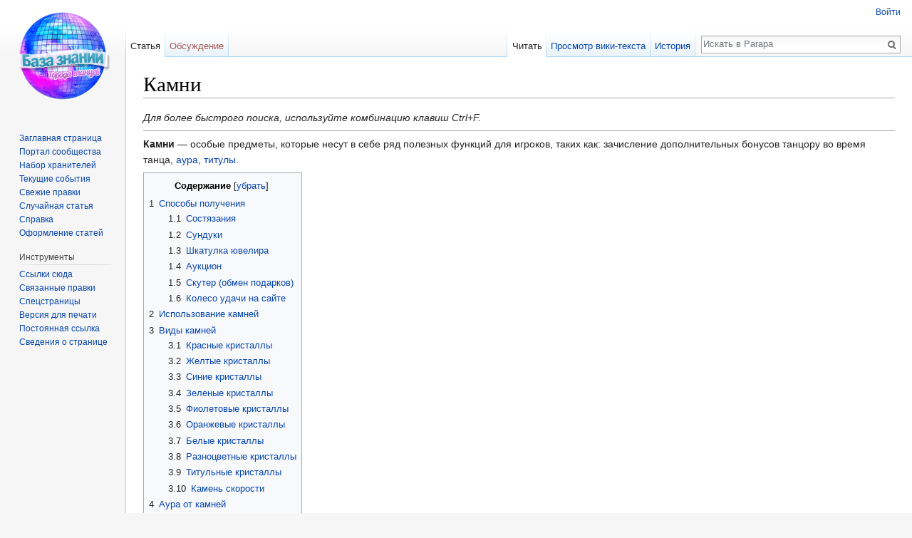

--- FILE ---
content_type: text/html; charset=UTF-8
request_url: https://parapa.ru/wiki/index.php/%D0%9A%D0%B0%D0%BC%D0%BD%D0%B8
body_size: 49536
content:
<!DOCTYPE html>
<html class="client-nojs" lang="ru" dir="ltr">
<head>
<meta charset="UTF-8"/>
<title>Камни — Parapa</title>
<script>document.documentElement.className = document.documentElement.className.replace( /(^|\s)client-nojs(\s|$)/, "$1client-js$2" );</script>
<script>(window.RLQ=window.RLQ||[]).push(function(){mw.config.set({"wgCanonicalNamespace":"","wgCanonicalSpecialPageName":false,"wgNamespaceNumber":0,"wgPageName":"Камни","wgTitle":"Камни","wgCurRevisionId":125246,"wgRevisionId":125246,"wgArticleId":32,"wgIsArticle":true,"wgIsRedirect":false,"wgAction":"view","wgUserName":null,"wgUserGroups":["*"],"wgCategories":["Камни","Аура","Титул","Аукцион","Предметы"],"wgBreakFrames":false,"wgPageContentLanguage":"ru","wgPageContentModel":"wikitext","wgSeparatorTransformTable":[",\t."," \t,"],"wgDigitTransformTable":["",""],"wgDefaultDateFormat":"dmy","wgMonthNames":["","январь","февраль","март","апрель","май","июнь","июль","август","сентябрь","октябрь","ноябрь","декабрь"],"wgMonthNamesShort":["","янв","фев","мар","апр","май","июн","июл","авг","сен","окт","ноя","дек"],"wgRelevantPageName":"Камни","wgRelevantArticleId":32,"wgRequestId":"3bd6a9c121c235c47e4049cf","wgIsProbablyEditable":false,"wgRelevantPageIsProbablyEditable":false,"wgRestrictionEdit":[],"wgRestrictionMove":[]});mw.loader.state({"site.styles":"ready","noscript":"ready","user.styles":"ready","user":"ready","user.options":"loading","user.tokens":"loading","mediawiki.legacy.shared":"ready","mediawiki.legacy.commonPrint":"ready","mediawiki.sectionAnchor":"ready","mediawiki.skinning.interface":"ready","skins.vector.styles":"ready"});mw.loader.implement("user.options@1dzjbvu",function($,jQuery,require,module){mw.user.options.set({"variant":"ru"});});mw.loader.implement("user.tokens@0p6eqbw",function ( $, jQuery, require, module ) {
mw.user.tokens.set({"editToken":"+\\","patrolToken":"+\\","watchToken":"+\\","csrfToken":"+\\"});/*@nomin*/

});mw.loader.load(["site","mediawiki.page.startup","mediawiki.user","mediawiki.hidpi","mediawiki.page.ready","mediawiki.toc","mediawiki.searchSuggest","skins.vector.js"]);});</script>
<link rel="stylesheet" href="/wiki/load.php?debug=false&amp;lang=ru&amp;modules=mediawiki.legacy.commonPrint%2Cshared%7Cmediawiki.sectionAnchor%7Cmediawiki.skinning.interface%7Cskins.vector.styles&amp;only=styles&amp;skin=vector"/>
<script async="" src="/wiki/load.php?debug=false&amp;lang=ru&amp;modules=startup&amp;only=scripts&amp;skin=vector"></script>
<meta name="ResourceLoaderDynamicStyles" content=""/>
<meta name="generator" content="MediaWiki 1.30.0"/>
<link rel="shortcut icon" href="/favicon.ico"/>
<link rel="search" type="application/opensearchdescription+xml" href="/wiki/opensearch_desc.php" title="Parapa (ru)"/>
<link rel="EditURI" type="application/rsd+xml" href="https://parapa.ru/wiki/api.php?action=rsd"/>
<link rel="license" href="http://creativecommons.org/licenses/publicdomain/"/>
<link rel="alternate" type="application/atom+xml" title="Parapa — Atom-лента" href="/wiki/index.php?title=%D0%A1%D0%BB%D1%83%D0%B6%D0%B5%D0%B1%D0%BD%D0%B0%D1%8F:%D0%A1%D0%B2%D0%B5%D0%B6%D0%B8%D0%B5_%D0%BF%D1%80%D0%B0%D0%B2%D0%BA%D0%B8&amp;feed=atom"/>
<!--[if lt IE 9]><script src="/resources/lib/html5shiv/html5shiv.min.js"></script><![endif]-->
</head>
<body class="mediawiki ltr sitedir-ltr mw-hide-empty-elt ns-0 ns-subject page-Камни rootpage-Камни skin-vector action-view">		<div id="mw-page-base" class="noprint"></div>
		<div id="mw-head-base" class="noprint"></div>
		<div id="content" class="mw-body" role="main">
			<a id="top"></a>

						<div class="mw-indicators mw-body-content">
</div>
			<h1 id="firstHeading" class="firstHeading" lang="ru">Камни</h1>
									<div id="bodyContent" class="mw-body-content">
									<div id="siteSub" class="noprint">Материал из Parapa</div>
								<div id="contentSub"></div>
												<div id="jump-to-nav" class="mw-jump">
					Перейти к:					<a href="#mw-head">навигация</a>, 					<a href="#p-search">поиск</a>
				</div>
				<div id="mw-content-text" lang="ru" dir="ltr" class="mw-content-ltr"><div class="mw-parser-output"><p><i>Для более быстрого поиска, используйте комбинацию клавиш Ctrl+F.</i>
</p>
<hr />
<p><b>Камни</b> — особые предметы, которые несут в себе ряд полезных функций для игроков, таких как: зачисление дополнительных бонусов танцору во время танца, <a href="/wiki/index.php/%D0%90%D1%83%D1%80%D0%B0" title="Аура">аура</a>, <a href="/wiki/index.php/%D0%A2%D0%B8%D1%82%D1%83%D0%BB" title="Титул">титулы</a>.
</p>
<div id="toc" class="toc"><div class="toctitle"><h2>Содержание</h2></div>
<ul>
<li class="toclevel-1 tocsection-1"><a href="#.D0.A1.D0.BF.D0.BE.D1.81.D0.BE.D0.B1.D1.8B_.D0.BF.D0.BE.D0.BB.D1.83.D1.87.D0.B5.D0.BD.D0.B8.D1.8F"><span class="tocnumber">1</span> <span class="toctext">Способы получения</span></a>
<ul>
<li class="toclevel-2 tocsection-2"><a href="#.D0.A1.D0.BE.D1.81.D1.82.D1.8F.D0.B7.D0.B0.D0.BD.D0.B8.D1.8F"><span class="tocnumber">1.1</span> <span class="toctext">Состязания</span></a></li>
<li class="toclevel-2 tocsection-3"><a href="#.D0.A1.D1.83.D0.BD.D0.B4.D1.83.D0.BA.D0.B8"><span class="tocnumber">1.2</span> <span class="toctext">Сундуки</span></a></li>
<li class="toclevel-2 tocsection-4"><a href="#.D0.A8.D0.BA.D0.B0.D1.82.D1.83.D0.BB.D0.BA.D0.B0_.D1.8E.D0.B2.D0.B5.D0.BB.D0.B8.D1.80.D0.B0"><span class="tocnumber">1.3</span> <span class="toctext">Шкатулка ювелира</span></a></li>
<li class="toclevel-2 tocsection-5"><a href="#.D0.90.D1.83.D0.BA.D1.86.D0.B8.D0.BE.D0.BD"><span class="tocnumber">1.4</span> <span class="toctext">Аукцион</span></a></li>
<li class="toclevel-2 tocsection-6"><a href="#.D0.A1.D0.BA.D1.83.D1.82.D0.B5.D1.80_.28.D0.BE.D0.B1.D0.BC.D0.B5.D0.BD_.D0.BF.D0.BE.D0.B4.D0.B0.D1.80.D0.BA.D0.BE.D0.B2.29"><span class="tocnumber">1.5</span> <span class="toctext">Скутер (обмен подарков)</span></a></li>
<li class="toclevel-2 tocsection-7"><a href="#.D0.9A.D0.BE.D0.BB.D0.B5.D1.81.D0.BE_.D1.83.D0.B4.D0.B0.D1.87.D0.B8_.D0.BD.D0.B0_.D1.81.D0.B0.D0.B9.D1.82.D0.B5"><span class="tocnumber">1.6</span> <span class="toctext">Колесо удачи на сайте</span></a></li>
</ul>
</li>
<li class="toclevel-1 tocsection-8"><a href="#.D0.98.D1.81.D0.BF.D0.BE.D0.BB.D1.8C.D0.B7.D0.BE.D0.B2.D0.B0.D0.BD.D0.B8.D0.B5_.D0.BA.D0.B0.D0.BC.D0.BD.D0.B5.D0.B9"><span class="tocnumber">2</span> <span class="toctext">Использование камней</span></a></li>
<li class="toclevel-1 tocsection-9"><a href="#.D0.92.D0.B8.D0.B4.D1.8B_.D0.BA.D0.B0.D0.BC.D0.BD.D0.B5.D0.B9"><span class="tocnumber">3</span> <span class="toctext">Виды камней</span></a>
<ul>
<li class="toclevel-2 tocsection-10"><a href="#.D0.9A.D1.80.D0.B0.D1.81.D0.BD.D1.8B.D0.B5_.D0.BA.D1.80.D0.B8.D1.81.D1.82.D0.B0.D0.BB.D0.BB.D1.8B"><span class="tocnumber">3.1</span> <span class="toctext">Красные кристаллы</span></a></li>
<li class="toclevel-2 tocsection-11"><a href="#.D0.96.D0.B5.D0.BB.D1.82.D1.8B.D0.B5_.D0.BA.D1.80.D0.B8.D1.81.D1.82.D0.B0.D0.BB.D0.BB.D1.8B"><span class="tocnumber">3.2</span> <span class="toctext">Желтые кристаллы</span></a></li>
<li class="toclevel-2 tocsection-12"><a href="#.D0.A1.D0.B8.D0.BD.D0.B8.D0.B5_.D0.BA.D1.80.D0.B8.D1.81.D1.82.D0.B0.D0.BB.D0.BB.D1.8B"><span class="tocnumber">3.3</span> <span class="toctext">Синие кристаллы</span></a></li>
<li class="toclevel-2 tocsection-13"><a href="#.D0.97.D0.B5.D0.BB.D0.B5.D0.BD.D1.8B.D0.B5_.D0.BA.D1.80.D0.B8.D1.81.D1.82.D0.B0.D0.BB.D0.BB.D1.8B"><span class="tocnumber">3.4</span> <span class="toctext">Зеленые кристаллы</span></a></li>
<li class="toclevel-2 tocsection-14"><a href="#.D0.A4.D0.B8.D0.BE.D0.BB.D0.B5.D1.82.D0.BE.D0.B2.D1.8B.D0.B5_.D0.BA.D1.80.D0.B8.D1.81.D1.82.D0.B0.D0.BB.D0.BB.D1.8B"><span class="tocnumber">3.5</span> <span class="toctext">Фиолетовые кристаллы</span></a></li>
<li class="toclevel-2 tocsection-15"><a href="#.D0.9E.D1.80.D0.B0.D0.BD.D0.B6.D0.B5.D0.B2.D1.8B.D0.B5_.D0.BA.D1.80.D0.B8.D1.81.D1.82.D0.B0.D0.BB.D0.BB.D1.8B"><span class="tocnumber">3.6</span> <span class="toctext">Оранжевые кристаллы</span></a></li>
<li class="toclevel-2 tocsection-16"><a href="#.D0.91.D0.B5.D0.BB.D1.8B.D0.B5_.D0.BA.D1.80.D0.B8.D1.81.D1.82.D0.B0.D0.BB.D0.BB.D1.8B"><span class="tocnumber">3.7</span> <span class="toctext">Белые кристаллы</span></a></li>
<li class="toclevel-2 tocsection-17"><a href="#.D0.A0.D0.B0.D0.B7.D0.BD.D0.BE.D1.86.D0.B2.D0.B5.D1.82.D0.BD.D1.8B.D0.B5_.D0.BA.D1.80.D0.B8.D1.81.D1.82.D0.B0.D0.BB.D0.BB.D1.8B"><span class="tocnumber">3.8</span> <span class="toctext">Разноцветные кристаллы</span></a></li>
<li class="toclevel-2 tocsection-18"><a href="#.D0.A2.D0.B8.D1.82.D1.83.D0.BB.D1.8C.D0.BD.D1.8B.D0.B5_.D0.BA.D1.80.D0.B8.D1.81.D1.82.D0.B0.D0.BB.D0.BB.D1.8B"><span class="tocnumber">3.9</span> <span class="toctext">Титульные кристаллы</span></a></li>
<li class="toclevel-2 tocsection-19"><a href="#.D0.9A.D0.B0.D0.BC.D0.B5.D0.BD.D1.8C_.D1.81.D0.BA.D0.BE.D1.80.D0.BE.D1.81.D1.82.D0.B8"><span class="tocnumber">3.10</span> <span class="toctext">Камень скорости</span></a></li>
</ul>
</li>
<li class="toclevel-1 tocsection-20"><a href="#.D0.90.D1.83.D1.80.D0.B0_.D0.BE.D1.82_.D0.BA.D0.B0.D0.BC.D0.BD.D0.B5.D0.B9"><span class="tocnumber">4</span> <span class="toctext">Аура от камней</span></a></li>
</ul>
</div>

<h2><span class="mw-headline" id=".D0.A1.D0.BF.D0.BE.D1.81.D0.BE.D0.B1.D1.8B_.D0.BF.D0.BE.D0.BB.D1.83.D1.87.D0.B5.D0.BD.D0.B8.D1.8F">Способы получения</span></h2>
<div class="thumb tright"><div class="thumbinner" style="width:172px;"><a href="/wiki/index.php/%D0%A4%D0%B0%D0%B9%D0%BB:%D0%9F%D1%80%D0%B8%D1%89.png" class="image"><img alt="" src="/wiki/images/7/7a/%D0%9F%D1%80%D0%B8%D1%89.png" width="170" height="130" class="thumbimage" /></a>  <div class="thumbcaption"><div class="magnify"><a href="/wiki/index.php/%D0%A4%D0%B0%D0%B9%D0%BB:%D0%9F%D1%80%D0%B8%D1%89.png" class="internal" title="Увеличить"></a></div>Карта после состязания.</div></div></div>
<h3><span class="mw-headline" id=".D0.A1.D0.BE.D1.81.D1.82.D1.8F.D0.B7.D0.B0.D0.BD.D0.B8.D1.8F">Состязания</span></h3>
<p>Камни можно выиграть в <a href="/wiki/index.php/%D0%A2%D0%B0%D0%BD%D1%86%D0%B5%D0%B2%D0%B0%D0%BB%D1%8C%D0%BD%D1%8B%D0%B5_%D1%80%D0%B5%D0%B6%D0%B8%D0%BC%D1%8B" title="Танцевальные режимы">состязаниях</a>. По окончании танца, если вы или ваша команда займете первое место, то вам будет предложено выбрать одну из четырех карт.
</p>
<h3><span class="mw-headline" id=".D0.A1.D1.83.D0.BD.D0.B4.D1.83.D0.BA.D0.B8">Сундуки</span></h3>
<p>Купите в магазине <a href="/wiki/index.php/%D0%9C%D0%B0%D0%BB%D0%B0%D1%85%D0%B8%D1%82%D0%BE%D0%B2%D1%8B%D0%B9_%D1%81%D1%83%D0%BD%D0%B4%D1%83%D0%BA" title="Малахитовый сундук">малахитовый сундук</a> или <a href="/wiki/index.php/%D0%AF%D1%88%D0%BC%D0%BE%D0%B2%D1%8B%D0%B9_%D1%81%D1%83%D0%BD%D0%B4%D1%83%D0%BA" title="Яшмовый сундук">яшмовый сундук</a> и попытайте удачу, открыв их.
</p>
<h3><span class="mw-headline" id=".D0.A8.D0.BA.D0.B0.D1.82.D1.83.D0.BB.D0.BA.D0.B0_.D1.8E.D0.B2.D0.B5.D0.BB.D0.B8.D1.80.D0.B0">Шкатулка ювелира</span></h3>
<p>Получить <a href="/wiki/index.php/%D0%A8%D0%BA%D0%B0%D1%82%D1%83%D0%BB%D0%BA%D0%B0_%D1%8E%D0%B2%D0%B5%D0%BB%D0%B8%D1%80%D0%B0" title="Шкатулка ювелира">шкатулку ювелира</a> можно, выполнив <a href="/wiki/index.php/%D0%97%D0%B0%D0%B4%D0%B0%D0%BD%D0%B8%D0%B5" title="Задание">200 заданий</a>, а также приобрести в <a href="/wiki/index.php/%D0%9E%D0%BD%D0%BB%D0%B0%D0%B9%D0%BD_%D0%BC%D0%B0%D0%B3%D0%B0%D0%B7%D0%B8%D0%BD" title="Онлайн магазин">онлайн-магазине</a>.
</p>
<h3><span class="mw-headline" id=".D0.90.D1.83.D0.BA.D1.86.D0.B8.D0.BE.D0.BD">Аукцион</span></h3>
<p>Камни можно купить за <a href="/wiki/index.php/%D0%9A%D1%80%D0%B8%D1%81%D1%82%D0%B0%D0%BB%D0%BB%D1%8B" title="Кристаллы">кристаллы</a> на <a href="/wiki/index.php/%D0%90%D1%83%D0%BA%D1%86%D0%B8%D0%BE%D0%BD" title="Аукцион">аукционе</a>. Получить их можно, обменяв у <a href="/wiki/index.php/%D0%A1%D0%BE%D1%83%D0%BB_%D1%8E%D0%B2%D0%B5%D0%BB%D0%B8%D1%80" title="Соул ювелир">Соула</a> или на <a href="/wiki/index.php/%D0%90%D1%83%D0%BA%D1%86%D0%B8%D0%BE%D0%BD" title="Аукцион">аукционе</a>.
</p>
<h3><span class="mw-headline" id=".D0.A1.D0.BA.D1.83.D1.82.D0.B5.D1.80_.28.D0.BE.D0.B1.D0.BC.D0.B5.D0.BD_.D0.BF.D0.BE.D0.B4.D0.B0.D1.80.D0.BA.D0.BE.D0.B2.29">Скутер (обмен подарков)</span></h3>
<p>У <a href="/wiki/index.php/NPC" title="NPC">NPC</a> <a href="/wiki/index.php/%D0%A1%D0%BA%D1%83%D1%82%D0%B5%D1%80_%D0%BE%D0%B1%D0%BC%D0%B5%D0%BD_%D0%BF%D0%BE%D0%B4%D0%B0%D1%80%D0%BA%D0%BE%D0%B2" title="Скутер обмен подарков">Скутер (обмен подарков)</a> можно обменять <a href="/wiki/index.php/%D0%9E%D1%81%D0%BA%D0%BE%D0%BB%D0%BE%D0%BA_%D1%84%D1%83%D0%B6%D0%B5%D1%80%D0%B0" title="Осколок фужера">осколок фужера</a> на <a href="/wiki/index.php/%D0%A1%D1%83%D0%BD%D0%B4%D1%83%D0%BA_%D1%81_%D1%81%D0%B0%D0%BC%D0%BE%D1%86%D0%B2%D0%B5%D1%82%D0%B0%D0%BC%D0%B8" title="Сундук с самоцветами">сундук с самоцветами</a>, <a href="/wiki/index.php/%D0%A4%D0%BB%D1%8E%D0%BE%D1%80%D0%B8%D1%82" title="Флюорит">флюорит</a> или <a href="/wiki/index.php/%D0%9A%D0%B0%D0%BC%D0%B5%D0%BD%D1%8C_%D1%81%D0%BA%D0%BE%D1%80%D0%BE%D1%81%D1%82%D0%B8" title="Камень скорости">камень скорости</a>.
</p>
<h3><span class="mw-headline" id=".D0.9A.D0.BE.D0.BB.D0.B5.D1.81.D0.BE_.D1.83.D0.B4.D0.B0.D1.87.D0.B8_.D0.BD.D0.B0_.D1.81.D0.B0.D0.B9.D1.82.D0.B5">Колесо удачи на сайте</span></h3>
<p>В списке призов <a href="/wiki/index.php/%D0%9A%D0%BE%D0%BB%D0%B5%D1%81%D0%BE_%D1%83%D0%B4%D0%B0%D1%87%D0%B8" title="Колесо удачи">колеса удачи</a> почти всегда присутствуют различные камни.
</p>
<h2><span class="mw-headline" id=".D0.98.D1.81.D0.BF.D0.BE.D0.BB.D1.8C.D0.B7.D0.BE.D0.B2.D0.B0.D0.BD.D0.B8.D0.B5_.D0.BA.D0.B0.D0.BC.D0.BD.D0.B5.D0.B9">Использование камней</span></h2>
<p><i>Основная статья: <a href="/wiki/index.php/%D0%A1%D0%BE%D1%83%D0%BB_%D1%8E%D0%B2%D0%B5%D0%BB%D0%B8%D1%80" title="Соул ювелир">Соул (ювелир)</a> </i>
</p><p>Все манипуляции с камнями проводятся у <a href="/wiki/index.php/NPC" title="NPC">NPC</a> <a href="/wiki/index.php/%D0%A1%D0%BE%D1%83%D0%BB_%D1%8E%D0%B2%D0%B5%D0%BB%D0%B8%D1%80" title="Соул ювелир">Соул (ювелир)</a>. Возможны следующие действия: 
</p>
<ul><li>Вставить камень в одежду</li>
<li>Создать или удалить ячейку</li>
<li>Извлечь камень из одежды</li>
<li>Перенести камень</li>
<li>Обмен <a href="/wiki/index.php/%D0%92%D0%B0%D0%BB%D1%8E%D1%82%D0%B0" title="Валюта">кристаллов</a> или <a href="/wiki/index.php/%D0%92%D0%B0%D0%BB%D1%8E%D1%82%D0%B0" title="Валюта">чеков</a></li>
<li>Вставить камень в украшение</li>
<li>Слияние</li>
<li>Синтез</li></ul>
<h2><span class="mw-headline" id=".D0.92.D0.B8.D0.B4.D1.8B_.D0.BA.D0.B0.D0.BC.D0.BD.D0.B5.D0.B9">Виды камней</span></h2>
<div align="center"><table border="1" width="100%" style="text-align: center;">
	<tr>
		<td><b>Название</b></td>
		<td><b>Стоимость</b></td>
		<td><b>Изменение оценки</b></td>
		<td><b>Очки за брейк</b></td>
		<td><b>Изменение очков</b></td>
		<td><b>Очки команде</b></td>
		<td><b>Вероятность</b></td>
	</tr>
	<tr>
		<td>Жемчуг</td>
		<td>100</td>
		<td>Мимо -&gt; Плохо</td>
		<td>50%</td>
		<td>Идеал +200%</td>
		<td>50</td>
		<td>0.4%</td>
	</tr>
	<tr>
		<td>Янтарь</td>
		<td>100</td>
		<td>Мимо -&gt; Плохо</td>
		<td>50%</td>
		<td>Идеал +200%</td>
		<td>50</td>
		<td>0.4%</td>
	</tr>
	<tr>
		<td>Оливин</td>
		<td>106</td>
		<td>Мимо -&gt; Плохо</td>
		<td>50%</td>
		<td>Идеал +200%</td>
		<td>50</td>
		<td>0.4%</td>
	</tr>
	<tr>
		<td>Агат</td>
		<td>106</td>
		<td>Мимо -&gt; Плохо</td>
		<td>50%</td>
		<td>Идеал +200%</td>
		<td>50</td>
		<td>0.4%</td>
	</tr>
	<tr>
		<td>Яшма</td>
		<td>106</td>
		<td>Мимо -&gt; Плохо</td>
		<td>50%</td>
		<td>Идеал +200%</td>
		<td>50</td>
		<td>0.4%</td>
	</tr>
	<tr>
		<td>Кровавик</td>
		<td>25</td>
		<td>Мимо -&gt; Плохо</td>
		<td>-</td>
		<td>-</td>
		<td>-</td>
		<td>0.4%</td>
	</tr>
	<tr>
		<td>Гранат</td>
		<td>50</td>
		<td>Мимо -&gt; Плохо</td>
		<td>-</td>
		<td>-</td>
		<td>-</td>
		<td>0.7%</td>
	</tr>
	<tr>
		<td>Рубин</td>
		<td>55</td>
		<td>Мимо -&gt; Плохо</td>
		<td>-</td>
		<td>-</td>
		<td>-</td>
		<td>1%</td>
	</tr>
	<tr>
		<td>Циркон</td>
		<td>25</td>
		<td>-</td>
		<td>50%</td>
		<td>-</td>
		<td>-</td>
		<td>0.4%</td>
	</tr>
	<tr>
		<td>Оникс</td>
		<td>50</td>
		<td>-</td>
		<td>50%</td>
		<td>-</td>
		<td>-</td>
		<td>0.7%</td>
	</tr>
	<tr>
		<td>Гелиодор</td>
		<td>68</td>
		<td>-</td>
		<td>50%</td>
		<td>-</td>
		<td>-</td>
		<td>1%</td>
	</tr>
	<tr>
		<td>Лазурит</td>
		<td>25</td>
		<td>-</td>
		<td>-</td>
		<td>-</td>
		<td>50</td>
		<td>0.4%</td>
	</tr>
	<tr>
		<td>Бирюза</td>
		<td>50</td>
		<td>-</td>
		<td>-</td>
		<td>-</td>
		<td>50</td>
		<td>0.7%</td>
	</tr>
	<tr>
		<td>Сапфир</td>
		<td>68</td>
		<td>-</td>
		<td>-</td>
		<td>-</td>
		<td>50</td>
		<td>1%</td>
	</tr>
	<tr>
		<td>Хризопраз</td>
		<td>25</td>
		<td>-</td>
		<td>50% (0,2%)</td>
		<td>Идеал +200% (0,3%)</td>
		<td>-</td>
		<td>-</td>
	</tr>
	<tr>
		<td>Малахит</td>
		<td>50</td>
		<td>-</td>
		<td>50% (0,4%)</td>
		<td>Идеал +200% (0,4%)</td>
		<td>-</td>
		<td>-</td>
	</tr>
	<tr>
		<td>Изумруд</td>
		<td>68</td>
		<td>-</td>
		<td>50% (0,6%)</td>
		<td>Идеал +200% (0,5%)</td>
		<td>-</td>
		<td>-</td>
	</tr>
	<tr>
		<td>Аметист</td>
		<td>25</td>
		<td>-</td>
		<td>-</td>
		<td>Обаяния +25</td>
		<td>-</td>
		<td>-</td>
	</tr>
	<tr>
		<td>Корунд</td>
		<td>50</td>
		<td>-</td>
		<td>-</td>
		<td>Близость +1</td>
		<td>-</td>
		<td>-</td>
	</tr>
	<tr>
		<td>Драконит</td>
		<td>68</td>
		<td>-</td>
		<td>-</td>
		<td>Обаяния +25, близость +1</td>
		<td>-</td>
		<td>-</td>
	</tr>
	<tr>
		<td>Охра</td>
		<td>25</td>
		<td>Мимо -&gt; Плохо (0,3%)</td>
		<td>-</td>
		<td>-</td>
		<td>50 (0,2%)</td>
		<td>-</td>
	</tr>
	<tr>
		<td>Топаз</td>
		<td>68</td>
		<td>Мимо -&gt; Плохо (0,4%)</td>
		<td>-</td>
		<td>-</td>
		<td>50 (0,4%)</td>
		<td>-</td>
	</tr>
	<tr>
		<td>Цитрин</td>
		<td>68</td>
		<td>Мимо -&gt; Плохо (0,5%)</td>
		<td>-</td>
		<td>-</td>
		<td>50 (0,6%)</td>
		<td>-</td>
	</tr>
	<tr>
		<td>Опал</td>
		<td>1875</td>
		<td>Круто -&gt; Идеал</td>
		<td>-</td>
		<td>-</td>
		<td>-</td>
		<td>2%</td>
	</tr>
	<tr>
		<td>Халцедон</td>
		<td>875</td>
		<td>Мимо -&gt; Плохо</td>
		<td>-</td>
		<td>-</td>
		<td>-</td>
		<td>2%</td>
	</tr>
	<tr>
		<td>Авантюрин</td>
		<td>187</td>
		<td>-</td>
		<td>100%</td>
		<td>-</td>
		<td>-</td>
		<td>2%</td>
	</tr>
	<tr>
		<td>Пирит</td>
		<td>1500</td>
		<td>-</td>
		<td>-</td>
		<td>-</td>
		<td>33600 очков</td>
		<td>2%</td>
	</tr>
	<tr>
		<td>Улексит</td>
		<td>437</td>
		<td>-</td>
		<td>-</td>
		<td>Идеал +100%</td>
		<td>-</td>
		<td>2%</td>
	</tr>
	<tr>
		<td>Люминофор</td>
		<td>375</td>
		<td>-</td>
		<td>-</td>
		<td>Круто +100%</td>
		<td>-</td>
		<td>2%</td>
	</tr>
	<tr>
		<td>Коралл</td>
		<td>87</td>
		<td>-</td>
		<td>-</td>
		<td>Хорошо +100%</td>
		<td>-</td>
		<td>2%</td>
	</tr>
	<tr>
		<td>Селенит</td>
		<td>75</td>
		<td>-</td>
		<td>-</td>
		<td>Плохо +100%</td>
		<td>-</td>
		<td>2%</td>
	</tr>
	<tr>
		<td>Аквамарин</td>
		<td>100</td>
		<td>-</td>
		<td>-</td>
		<td>Обаяния +25</td>
		<td>-</td>
		<td>-</td>
	</tr>
	<tr>
		<td>Фианит</td>
		<td>100</td>
		<td>-</td>
		<td>-</td>
		<td>Обаяния +25</td>
		<td>-</td>
		<td>-</td>
	</tr>
</table>
</div>
<p>На данный момент все камни разделены по цвету:
</p>
<h3><span class="mw-headline" id=".D0.9A.D1.80.D0.B0.D1.81.D0.BD.D1.8B.D0.B5_.D0.BA.D1.80.D0.B8.D1.81.D1.82.D0.B0.D0.BB.D0.BB.D1.8B">Красные кристаллы</span></h3>
<ul>
<li><a href="/wiki/index.php/%D0%9A%D1%80%D0%BE%D0%B2%D0%B0%D0%B2%D0%B8%D0%BA" title="Кровавик">Кровавик</a><br />
<li><a href="/wiki/index.php/%D0%93%D1%80%D0%B0%D0%BD%D0%B0%D1%82" title="Гранат">Гранат</a><br />
<li><a href="/wiki/index.php/%D0%A0%D1%83%D0%B1%D0%B8%D0%BD" title="Рубин">Рубин</a><br />
</ul>
<h3><span class="mw-headline" id=".D0.96.D0.B5.D0.BB.D1.82.D1.8B.D0.B5_.D0.BA.D1.80.D0.B8.D1.81.D1.82.D0.B0.D0.BB.D0.BB.D1.8B">Желтые кристаллы</span></h3>
<ul>
<li><a href="/wiki/index.php/%D0%A6%D0%B8%D1%80%D0%BA%D0%BE%D0%BD" title="Циркон">Циркон</a><br />
<li><a href="/wiki/index.php/%D0%9E%D0%BD%D0%B8%D0%BA%D1%81" title="Оникс">Оникс</a><br />
<li><a href="/wiki/index.php/%D0%93%D0%B5%D0%BB%D0%B8%D0%BE%D0%B4%D0%BE%D1%80" title="Гелиодор">Гелиодор</a><br />
</ul>
<h3><span class="mw-headline" id=".D0.A1.D0.B8.D0.BD.D0.B8.D0.B5_.D0.BA.D1.80.D0.B8.D1.81.D1.82.D0.B0.D0.BB.D0.BB.D1.8B">Синие кристаллы</span></h3>
<ul>
<li><a href="/wiki/index.php/%D0%9B%D0%B0%D0%B7%D1%83%D1%80%D0%B8%D1%82" title="Лазурит">Лазурит</a><br />
<li><a href="/wiki/index.php/%D0%91%D0%B8%D1%80%D1%8E%D0%B7%D0%B0" title="Бирюза">Бирюза</a><br />
<li><a href="/wiki/index.php/%D0%A1%D0%B0%D0%BF%D1%84%D0%B8%D1%80" title="Сапфир">Сапфир</a><br />
</ul>
<h3><span class="mw-headline" id=".D0.97.D0.B5.D0.BB.D0.B5.D0.BD.D1.8B.D0.B5_.D0.BA.D1.80.D0.B8.D1.81.D1.82.D0.B0.D0.BB.D0.BB.D1.8B">Зеленые кристаллы</span></h3>
<ul>
<li><a href="/wiki/index.php/%D0%A5%D1%80%D0%B8%D0%B7%D0%BE%D0%BF%D1%80%D0%B0%D0%B7" title="Хризопраз">Хризопраз</a><br />
<li><a href="/wiki/index.php/%D0%9C%D0%B0%D0%BB%D0%B0%D1%85%D0%B8%D1%82" title="Малахит">Малахит</a><br />
<li><a href="/wiki/index.php/%D0%98%D0%B7%D1%83%D0%BC%D1%80%D1%83%D0%B4" title="Изумруд">Изумруд</a><br />
</ul>
<h3><span class="mw-headline" id=".D0.A4.D0.B8.D0.BE.D0.BB.D0.B5.D1.82.D0.BE.D0.B2.D1.8B.D0.B5_.D0.BA.D1.80.D0.B8.D1.81.D1.82.D0.B0.D0.BB.D0.BB.D1.8B">Фиолетовые кристаллы</span></h3>
<ul>
<li><a href="/wiki/index.php/%D0%90%D0%BC%D0%B5%D1%82%D0%B8%D1%81%D1%82" title="Аметист">Аметист</a> <br />
<li><a href="/wiki/index.php/%D0%9A%D0%BE%D1%80%D1%83%D0%BD%D0%B4" title="Корунд">Корунд</a> <br />
<li><a href="/wiki/index.php/%D0%94%D1%80%D0%B0%D0%BA%D0%BE%D0%BD%D0%B8%D1%82" title="Драконит">Драконит</a> <br />
</ul>
<h3><span class="mw-headline" id=".D0.9E.D1.80.D0.B0.D0.BD.D0.B6.D0.B5.D0.B2.D1.8B.D0.B5_.D0.BA.D1.80.D0.B8.D1.81.D1.82.D0.B0.D0.BB.D0.BB.D1.8B">Оранжевые кристаллы</span></h3>
<ul>
<li><a href="/wiki/index.php/%D0%9E%D1%85%D1%80%D0%B0" title="Охра">Охра</a><br />
<li><a href="/wiki/index.php/%D0%A2%D0%BE%D0%BF%D0%B0%D0%B7" title="Топаз">Топаз</a><br />
<li><a href="/wiki/index.php/%D0%A6%D0%B8%D1%82%D1%80%D0%B8%D0%BD" title="Цитрин">Цитрин</a><br />
</ul>
<h3><span class="mw-headline" id=".D0.91.D0.B5.D0.BB.D1.8B.D0.B5_.D0.BA.D1.80.D0.B8.D1.81.D1.82.D0.B0.D0.BB.D0.BB.D1.8B">Белые кристаллы</span></h3>
<ul>
<li><a href="/wiki/index.php/%D0%96%D0%B5%D0%BC%D1%87%D1%83%D0%B3" title="Жемчуг">Жемчуг</a> <br />
<li><a href="/wiki/index.php/%D0%AF%D0%BD%D1%82%D0%B0%D1%80%D1%8C" title="Янтарь">Янтарь</a> <br />
<li><a href="/wiki/index.php/%D0%9E%D0%BB%D0%B8%D0%B2%D0%B8%D0%BD" title="Оливин">Оливин</a> <br />
<li><a href="/wiki/index.php/%D0%90%D0%B3%D0%B0%D1%82" title="Агат">Агат </a> <br />
<li><a href="/wiki/index.php/%D0%AF%D1%88%D0%BC%D0%B0" title="Яшма">Яшма</a> <br />
<li><a href="/wiki/index.php/%D0%A4%D0%BB%D1%8E%D0%BE%D1%80%D0%B8%D1%82" title="Флюорит">Флюорит</a><br />
</ul>
<h3><span class="mw-headline" id=".D0.A0.D0.B0.D0.B7.D0.BD.D0.BE.D1.86.D0.B2.D0.B5.D1.82.D0.BD.D1.8B.D0.B5_.D0.BA.D1.80.D0.B8.D1.81.D1.82.D0.B0.D0.BB.D0.BB.D1.8B">Разноцветные кристаллы</span></h3>
<ul>
<li><a href="/wiki/index.php/%D0%9E%D0%BF%D0%B0%D0%BB" title="Опал">Опал</a> <br />
<li><a href="/wiki/index.php/%D0%A5%D0%B0%D0%BB%D1%86%D0%B5%D0%B4%D0%BE%D0%BD" title="Халцедон">Халцедон</a> <br />
<li><a href="/wiki/index.php/%D0%90%D0%B2%D0%B0%D0%BD%D1%82%D1%8E%D1%80%D0%B8%D0%BD" title="Авантюрин">Авантюрин</a> <br />
<li><a href="/wiki/index.php/%D0%9F%D0%B8%D1%80%D0%B8%D1%82" title="Пирит">Пирит</a> <br />
<li><a href="/wiki/index.php/%D0%A3%D0%BB%D0%B5%D0%BA%D1%81%D0%B8%D1%82" title="Улексит">Улексит</a> <br />
<li><a href="/wiki/index.php/%D0%9B%D1%8E%D0%BC%D0%B8%D0%BD%D0%BE%D1%84%D0%BE%D1%80" title="Люминофор">Люминофор</a> <br />
<li><a href="/wiki/index.php/%D0%9A%D0%BE%D1%80%D0%B0%D0%BB%D0%BB" title="Коралл">Коралл</a> <br />
<li><a href="/wiki/index.php/%D0%A1%D0%B5%D0%BB%D0%B5%D0%BD%D0%B8%D1%82" title="Селенит">Селенит</a> <br />
<li><a href="/wiki/index.php/%D0%90%D0%BA%D0%B2%D0%B0%D0%BC%D0%B0%D1%80%D0%B8%D0%BD" title="Аквамарин">Аквамарин</a> <br />
<li><a href="/wiki/index.php/%D0%A4%D0%B8%D0%B0%D0%BD%D0%B8%D1%82" title="Фианит">Фианит</a> <br />
</ul>
<h3><span class="mw-headline" id=".D0.A2.D0.B8.D1.82.D1.83.D0.BB.D1.8C.D0.BD.D1.8B.D0.B5_.D0.BA.D1.80.D0.B8.D1.81.D1.82.D0.B0.D0.BB.D0.BB.D1.8B">Титульные кристаллы</span></h3>
<p><a href="/wiki/index.php/%D0%A2%D0%B8%D1%82%D1%83%D0%BB" title="Титул">Титулы</a> от камней не имеют <a href="/wiki/index.php/%D0%90%D1%83%D1%80%D0%B0" title="Аура">ауры</a>. Все специфические кристаллы (<a href="/wiki/index.php/%D0%9A%D0%B0%D0%BC%D0%B5%D0%BD%D1%8C_%D0%BB%D1%8E%D0%B1%D0%B2%D0%B8" title="Камень любви">камень любви</a>, <a href="/wiki/index.php/%D0%9A%D0%B0%D0%BC%D0%B5%D0%BD%D1%8C_%D1%83%D0%B4%D0%B0%D1%87%D0%B8" title="Камень удачи">удачи</a>, <a href="/wiki/index.php/%D0%9A%D0%B0%D0%BC%D0%B5%D0%BD%D1%8C_%D0%BD%D0%B5%D0%B1%D0%B5%D1%81" title="Камень небес">небес</a> и т.д.) можно получить при <a href="/wiki/index.php/%D0%A1%D0%BE%D1%83%D0%BB_%D1%8E%D0%B2%D0%B5%D0%BB%D0%B8%D1%80#.D0.A1.D0.B8.D0.BD.D1.82.D0.B5.D0.B7" title="Соул ювелир">синтезе камней</a> или купить на <a href="/wiki/index.php/%D0%90%D1%83%D0%BA%D1%86%D0%B8%D0%BE%D0%BD" title="Аукцион">аукционе</a>. 
Ниже предоставлены скриншоты с названием <a href="/wiki/index.php/%D0%A2%D0%B8%D1%82%D1%83%D0%BB" title="Титул">титулов</a> и указаны названия кристаллов, которые необходимо вставить в одежду или аксессуар для получения <a href="/wiki/index.php/%D0%A2%D0%B8%D1%82%D1%83%D0%BB" title="Титул">титула</a>. Совершенно необязательно носить вещь с камнем или держать в <a href="/wiki/index.php/%D0%A0%D1%8E%D0%BA%D0%B7%D0%B0%D0%BA" title="Рюкзак">рюкзаке</a>, достаточно один раз <a href="/wiki/index.php/%D0%A1%D0%BE%D1%83%D0%BB_%D1%8E%D0%B2%D0%B5%D0%BB%D0%B8%D1%80#.D0.9E.D0.B4.D0.B5.D0.B6.D0.B4.D0.B0" title="Соул ювелир">вставить</a>, потом кристалл можно <a href="/wiki/index.php/%D0%A1%D0%BE%D1%83%D0%BB_%D1%8E%D0%B2%D0%B5%D0%BB%D0%B8%D1%80#.D0.A3.D0.B4.D0.B0.D0.BB.D0.B5.D0.BD.D0.B8.D0.B5" title="Соул ювелир">извлечь</a> и продать на <a href="/wiki/index.php/%D0%90%D1%83%D0%BA%D1%86%D0%B8%D0%BE%D0%BD" title="Аукцион">аукционе</a>, <a href="/wiki/index.php/%D0%A2%D0%B8%D1%82%D1%83%D0%BB" title="Титул">титул</a> сохранится.
</p>
<ul>
<li><a href="/wiki/index.php/%D0%9A%D0%B0%D0%BC%D0%B5%D0%BD%D1%8C_%D0%BB%D1%8E%D0%B1%D0%B2%D0%B8" title="Камень любви">Камень любви</a><br />
<li><a href="/wiki/index.php/%D0%9A%D0%B0%D0%BC%D0%B5%D0%BD%D1%8C_%D1%83%D0%B4%D0%B0%D1%87%D0%B8" title="Камень удачи">Камень удачи</a><br />
<li><a href="/wiki/index.php/%D0%9A%D0%B0%D0%BC%D0%B5%D0%BD%D1%8C_%D0%BD%D0%B5%D0%B1%D0%B5%D1%81" title="Камень небес">Камень небес</a><br />
<li><a href="/wiki/index.php/%D0%9A%D0%B0%D0%BC%D0%B5%D0%BD%D1%8C_%D0%B2%D0%B5%D1%80%D0%BD%D0%BE%D1%81%D1%82%D0%B8" title="Камень верности">Камень верности</a><br />
<li><a href="/wiki/index.php/%D0%9A%D0%B0%D0%BC%D0%B5%D0%BD%D1%8C_%D1%81%D1%82%D1%80%D0%B0%D1%81%D1%82%D0%B8" title="Камень страсти">Камень страсти</a><br />
<li><a href="/wiki/index.php/%D0%9A%D0%B0%D0%BC%D0%B5%D0%BD%D1%8C_%D0%BC%D0%B5%D1%87%D1%82%D1%8B" title="Камень мечты">Камень мечты</a><br />
<li><a href="/wiki/index.php/%D0%9A%D0%B0%D0%BC%D0%B5%D0%BD%D1%8C_%D0%B2%D0%B5%D1%80%D1%8B" title="Камень веры">Камень веры</a><br />
<li><a href="/wiki/index.php/%D0%9A%D0%B0%D0%BC%D0%B5%D0%BD%D1%8C_%D0%B7%D0%B0%D0%B1%D0%B2%D0%B5%D0%BD%D0%B8%D1%8F" title="Камень забвения">Камень забвения</a><br />
<li><a href="/wiki/index.php/%D0%9A%D0%B0%D0%BC%D0%B5%D0%BD%D1%8C_%D1%81%D0%B8%D0%BB%D1%8B" title="Камень силы">Камень силы</a><br />
<li><a href="/wiki/index.php/%D0%9A%D0%B0%D0%BC%D0%B5%D0%BD%D1%8C_%D0%BD%D0%B0%D0%B4%D0%B5%D0%B6%D0%B4%D1%8B" title="Камень надежды">Камень надежды</a><br />
<li><a href="/wiki/index.php/%D0%9A%D0%B0%D0%BC%D0%B5%D0%BD%D1%8C_%D1%82%D0%B0%D0%B9%D0%BD%D1%8B" title="Камень тайны">Камень тайны</a><br />
<li><a href="/wiki/index.php/%D0%9A%D0%B0%D0%BC%D0%B5%D0%BD%D1%8C_%D0%B2%D0%B5%D0%BB%D0%B8%D1%87%D0%B8%D1%8F" title="Камень величия">Камень величия</a><br />
</ul>
<h3><span class="mw-headline" id=".D0.9A.D0.B0.D0.BC.D0.B5.D0.BD.D1.8C_.D1.81.D0.BA.D0.BE.D1.80.D0.BE.D1.81.D1.82.D0.B8">Камень скорости</span></h3>
<div class="thumb tright"><div class="thumbinner" style="width:82px;"><a href="/wiki/index.php/%D0%A4%D0%B0%D0%B9%D0%BB:%D0%A1%D0%BA%D0%BE%D1%80%D0%BE%D1%81%D1%82%D1%8C.png" class="image"><img alt="" src="/wiki/images/8/84/%D0%A1%D0%BA%D0%BE%D1%80%D0%BE%D1%81%D1%82%D1%8C.png" width="80" height="31" class="thumbimage" /></a>  <div class="thumbcaption"><div class="magnify"><a href="/wiki/index.php/%D0%A4%D0%B0%D0%B9%D0%BB:%D0%A1%D0%BA%D0%BE%D1%80%D0%BE%D1%81%D1%82%D1%8C.png" class="internal" title="Увеличить"></a></div>Кнопка "Скорость".</div></div></div> 
<div class="thumb tright"><div class="thumbinner" style="width:82px;"><a href="/wiki/index.php/%D0%A4%D0%B0%D0%B9%D0%BB:3ed8620d.png" class="image"><img alt="" src="/wiki/images/f/f2/3ed8620d.png" width="80" height="26" class="thumbimage" /></a>  <div class="thumbcaption"><div class="magnify"><a href="/wiki/index.php/%D0%A4%D0%B0%D0%B9%D0%BB:3ed8620d.png" class="internal" title="Увеличить"></a></div>Кнопка "+".</div></div></div> 
<p><i>Основная статья: <a href="/wiki/index.php/%D0%9A%D0%B0%D0%BC%D0%B5%D0%BD%D1%8C_%D1%81%D0%BA%D0%BE%D1%80%D0%BE%D1%81%D1%82%D0%B8" title="Камень скорости">Камень скорости</a> </i>
</p><p>Камень скорости позволяет увеличить скорость. Если вставить в <a href="/wiki/index.php/%D0%A2%D1%80%D0%B0%D0%BD%D1%81%D0%BF%D0%BE%D1%80%D1%82" title="Транспорт">транспортное средство</a>, его скорость увеличится до максимума, если вставить в спинку костюма, увеличится скорость бега и <a href="/wiki/index.php/%D0%9F%D0%BE%D0%BB%D0%B5%D1%82" title="Полет">полета</a>.
</p>
<ul><li>Для того, чтобы вставить камень скорости в <a href="/wiki/index.php/%D0%A2%D1%80%D0%B0%D0%BD%D1%81%D0%BF%D0%BE%D1%80%D1%82" title="Транспорт">транспорт</a>, необходимо открыть свой <a href="/wiki/index.php/%D0%A2%D1%80%D0%B0%D0%BD%D1%81%D0%BF%D0%BE%D1%80%D1%82" title="Транспорт">транспорт</a> в <a href="/wiki/index.php/%D0%A0%D1%8E%D0%BA%D0%B7%D0%B0%D0%BA" title="Рюкзак">рюкзаке</a>, выбрать нужный и нажать кнопку "Скорость".</li></ul>
<ul><li>Чтобы вставить камень скорости в <a href="/wiki/index.php/%D0%9A%D1%80%D1%8B%D0%BB%D1%8C%D1%8F" title="Крылья">крылья</a>, откройте: <a href="/wiki/index.php/%D0%A0%D1%8E%D0%BA%D0%B7%D0%B0%D0%BA" title="Рюкзак">Рюкзак</a> -&gt; Предметы -&gt; Украшения (раздел "Спина"), выберите необходимый предмет и нажмите кнопку "+".</li></ul>
<h2><span class="mw-headline" id=".D0.90.D1.83.D1.80.D0.B0_.D0.BE.D1.82_.D0.BA.D0.B0.D0.BC.D0.BD.D0.B5.D0.B9">Аура от камней</span></h2>
<p><i>Основная статья: <a href="/wiki/index.php/%D0%90%D1%83%D1%80%D0%B0_%D0%BE%D1%82_%D0%BA%D0%B0%D0%BC%D0%BD%D0%B5%D0%B9" title="Аура от камней">Аура от камней</a> </i>
</p><p>Разное количество камней, вставленные в одежду, дает различные <a href="/wiki/index.php/%D0%90%D1%83%D1%80%D0%B0" title="Аура">ауры</a>. Аура от кристаллов зависит только от их количества, поэтому неважно, какие камни и куда именно (в одежду или в аксессуары) вы вставляете, важно сколько камней будет на вас надето.
</p><p>На данный момент максимальное количество камней, вставленных в одежду, которые вы можете на себя надеть - <b>31 кристалл:</b>
</p>
<ul><li>9 кристаллов в верх;</li>
<li>9 кристаллов в низ;</li>
<li>9 кристаллов в обувь;</li>
<li>2 кристалла в очки;</li>
<li>1 кристалл в браслет;</li>
<li>1 кристалл в серьги.</li></ul>

<!-- 
NewPP limit report
Cached time: 20260117203503
Cache expiry: 86400
Dynamic content: false
CPU time usage: 0.140 seconds
Real time usage: 1.394 seconds
Preprocessor visited node count: 81/1000000
Preprocessor generated node count: 88/1000000
Post‐expand include size: 0/2097152 bytes
Template argument size: 0/2097152 bytes
Highest expansion depth: 2/40
Expensive parser function count: 0/100
-->
<!--
Transclusion expansion time report (%,ms,calls,template)
100.00%    0.000      1 -total
-->
</div>
<!-- Saved in parser cache with key wikidb-pp_:pcache:idhash:32-0!canonical and timestamp 20260117203502 and revision id 125246
 -->
</div>					<div class="printfooter">
						Источник — «<a dir="ltr" href="https://parapa.ru/wiki/index.php?title=Камни&amp;oldid=125246">https://parapa.ru/wiki/index.php?title=Камни&amp;oldid=125246</a>»					</div>
				<div id="catlinks" class="catlinks" data-mw="interface"><div id="mw-normal-catlinks" class="mw-normal-catlinks"><a href="/wiki/index.php/%D0%A1%D0%BB%D1%83%D0%B6%D0%B5%D0%B1%D0%BD%D0%B0%D1%8F:%D0%9A%D0%B0%D1%82%D0%B5%D0%B3%D0%BE%D1%80%D0%B8%D0%B8" title="Служебная:Категории">Категории</a>: <ul><li><a href="/wiki/index.php/%D0%9A%D0%B0%D1%82%D0%B5%D0%B3%D0%BE%D1%80%D0%B8%D1%8F:%D0%9A%D0%B0%D0%BC%D0%BD%D0%B8" title="Категория:Камни">Камни</a></li><li><a href="/wiki/index.php/%D0%9A%D0%B0%D1%82%D0%B5%D0%B3%D0%BE%D1%80%D0%B8%D1%8F:%D0%90%D1%83%D1%80%D0%B0" title="Категория:Аура">Аура</a></li><li><a href="/wiki/index.php/%D0%9A%D0%B0%D1%82%D0%B5%D0%B3%D0%BE%D1%80%D0%B8%D1%8F:%D0%A2%D0%B8%D1%82%D1%83%D0%BB" title="Категория:Титул">Титул</a></li><li><a href="/wiki/index.php/%D0%9A%D0%B0%D1%82%D0%B5%D0%B3%D0%BE%D1%80%D0%B8%D1%8F:%D0%90%D1%83%D0%BA%D1%86%D0%B8%D0%BE%D0%BD" title="Категория:Аукцион">Аукцион</a></li><li><a href="/wiki/index.php/%D0%9A%D0%B0%D1%82%D0%B5%D0%B3%D0%BE%D1%80%D0%B8%D1%8F:%D0%9F%D1%80%D0%B5%D0%B4%D0%BC%D0%B5%D1%82%D1%8B" title="Категория:Предметы">Предметы</a></li></ul></div></div>				<div class="visualClear"></div>
							</div>
		</div>
		<div id="mw-navigation">
			<h2>Навигация</h2>

			<div id="mw-head">
									<div id="p-personal" role="navigation" class="" aria-labelledby="p-personal-label">
						<h3 id="p-personal-label">Персональные инструменты</h3>
						<ul>
							<li id="pt-login"><a href="/wiki/index.php?title=%D0%A1%D0%BB%D1%83%D0%B6%D0%B5%D0%B1%D0%BD%D0%B0%D1%8F:%D0%92%D1%85%D0%BE%D0%B4&amp;returnto=%D0%9A%D0%B0%D0%BC%D0%BD%D0%B8" title="Здесь можно зарегистрироваться в системе, но это необязательно. [o]" accesskey="o">Войти</a></li>						</ul>
					</div>
									<div id="left-navigation">
										<div id="p-namespaces" role="navigation" class="vectorTabs" aria-labelledby="p-namespaces-label">
						<h3 id="p-namespaces-label">Пространства имён</h3>
						<ul>
														<li id="ca-nstab-main" class="selected"><span><a href="/wiki/index.php/%D0%9A%D0%B0%D0%BC%D0%BD%D0%B8" title="Просмотр основной страницы [c]" accesskey="c">Статья</a></span></li>
							<li id="ca-talk" class="new"><span><a href="/wiki/index.php?title=%D0%9E%D0%B1%D1%81%D1%83%D0%B6%D0%B4%D0%B5%D0%BD%D0%B8%D0%B5:%D0%9A%D0%B0%D0%BC%D0%BD%D0%B8&amp;action=edit&amp;redlink=1" rel="discussion" title="Обсуждение основной страницы [t]" accesskey="t">Обсуждение</a></span></li>
						</ul>
					</div>
										<div id="p-variants" role="navigation" class="vectorMenu emptyPortlet" aria-labelledby="p-variants-label">
												<h3 id="p-variants-label">
							<span>Варианты</span>
						</h3>

						<div class="menu">
							<ul>
															</ul>
						</div>
					</div>
									</div>
				<div id="right-navigation">
										<div id="p-views" role="navigation" class="vectorTabs" aria-labelledby="p-views-label">
						<h3 id="p-views-label">Просмотры</h3>
						<ul>
														<li id="ca-view" class="selected"><span><a href="/wiki/index.php/%D0%9A%D0%B0%D0%BC%D0%BD%D0%B8">Читать</a></span></li>
							<li id="ca-viewsource"><span><a href="/wiki/index.php?title=%D0%9A%D0%B0%D0%BC%D0%BD%D0%B8&amp;action=edit" title="Эта страница защищена от изменений, но вы можете посмотреть и скопировать её исходный текст [e]" accesskey="e">Просмотр вики-текста</a></span></li>
							<li id="ca-history" class="collapsible"><span><a href="/wiki/index.php?title=%D0%9A%D0%B0%D0%BC%D0%BD%D0%B8&amp;action=history" title="Журнал изменений страницы [h]" accesskey="h">История</a></span></li>
						</ul>
					</div>
										<div id="p-cactions" role="navigation" class="vectorMenu emptyPortlet" aria-labelledby="p-cactions-label">
						<h3 id="p-cactions-label"><span>Ещё</span></h3>

						<div class="menu">
							<ul>
															</ul>
						</div>
					</div>
										<div id="p-search" role="search">
						<h3>
							<label for="searchInput">Поиск</label>
						</h3>

						<form action="/wiki/index.php" id="searchform">
							<div id="simpleSearch">
							<input type="search" name="search" placeholder="Искать в Parapa" title="Искать в Parapa [f]" accesskey="f" id="searchInput"/><input type="hidden" value="Служебная:Поиск" name="title"/><input type="submit" name="fulltext" value="Найти" title="Найти страницы, содержащие указанный текст" id="mw-searchButton" class="searchButton mw-fallbackSearchButton"/><input type="submit" name="go" value="Перейти" title="Перейти к странице, имеющей в точности такое название" id="searchButton" class="searchButton"/>							</div>
						</form>
					</div>
									</div>
			</div>
			<div id="mw-panel">
				<div id="p-logo" role="banner"><a class="mw-wiki-logo" href="/wiki/index.php/%D0%97%D0%B0%D0%B3%D0%BB%D0%B0%D0%B2%D0%BD%D0%B0%D1%8F_%D1%81%D1%82%D1%80%D0%B0%D0%BD%D0%B8%D1%86%D0%B0"  title="Перейти на заглавную страницу"></a></div>
						<div class="portal" role="navigation" id='p-navigation' aria-labelledby='p-navigation-label'>
			<h3 id='p-navigation-label'>Навигация</h3>

			<div class="body">
									<ul>
						<li id="n-mainpage-description"><a href="/wiki/index.php/%D0%97%D0%B0%D0%B3%D0%BB%D0%B0%D0%B2%D0%BD%D0%B0%D1%8F_%D1%81%D1%82%D1%80%D0%B0%D0%BD%D0%B8%D1%86%D0%B0" title="Перейти на заглавную страницу [z]" accesskey="z">Заглавная страница</a></li><li id="n-portal"><a href="/wiki/index.php/Parapa:%D0%9F%D0%BE%D1%80%D1%82%D0%B0%D0%BB_%D1%81%D0%BE%D0%BE%D0%B1%D1%89%D0%B5%D1%81%D1%82%D0%B2%D0%B0" title="О проекте, о том, чем здесь можно заниматься, а также — где что находится">Портал сообщества</a></li><li id="n-.D0.9D.D0.B0.D0.B1.D0.BE.D1.80-.D1.85.D1.80.D0.B0.D0.BD.D0.B8.D1.82.D0.B5.D0.BB.D0.B5.D0.B9"><a href="/wiki/index.php/%D0%9D%D0%B0%D0%B1%D0%BE%D1%80_%D1%85%D1%80%D0%B0%D0%BD%D0%B8%D1%82%D0%B5%D0%BB%D0%B5%D0%B9">Набор хранителей</a></li><li id="n-currentevents"><a href="/wiki/index.php/Parapa:%D0%A2%D0%B5%D0%BA%D1%83%D1%89%D0%B8%D0%B5_%D1%81%D0%BE%D0%B1%D1%8B%D1%82%D0%B8%D1%8F" title="Информация о текущих событиях">Текущие события</a></li><li id="n-recentchanges"><a href="/wiki/index.php/%D0%A1%D0%BB%D1%83%D0%B6%D0%B5%D0%B1%D0%BD%D0%B0%D1%8F:%D0%A1%D0%B2%D0%B5%D0%B6%D0%B8%D0%B5_%D0%BF%D1%80%D0%B0%D0%B2%D0%BA%D0%B8" title="Список последних изменений [r]" accesskey="r">Свежие правки</a></li><li id="n-randompage"><a href="/wiki/index.php/%D0%A1%D0%BB%D1%83%D0%B6%D0%B5%D0%B1%D0%BD%D0%B0%D1%8F:%D0%A1%D0%BB%D1%83%D1%87%D0%B0%D0%B9%D0%BD%D0%B0%D1%8F_%D1%81%D1%82%D1%80%D0%B0%D0%BD%D0%B8%D1%86%D0%B0" title="Посмотреть случайно выбранную страницу [x]" accesskey="x">Случайная статья</a></li><li id="n-.D0.A1.D0.BF.D1.80.D0.B0.D0.B2.D0.BA.D0.B0"><a href="/wiki/index.php/%D0%A1%D0%BF%D1%80%D0%B0%D0%B2%D0%BA%D0%B0">Справка</a></li><li id="n-.D0.9E.D1.84.D0.BE.D1.80.D0.BC.D0.BB.D0.B5.D0.BD.D0.B8.D0.B5-.D1.81.D1.82.D0.B0.D1.82.D0.B5.D0.B9"><a href="/wiki/index.php/%D0%9E%D1%84%D0%BE%D1%80%D0%BC%D0%BB%D0%B5%D0%BD%D0%B8%D0%B5_%D1%81%D1%82%D0%B0%D1%82%D0%B5%D0%B9">Оформление статей</a></li>					</ul>
							</div>
		</div>
			<div class="portal" role="navigation" id='p-tb' aria-labelledby='p-tb-label'>
			<h3 id='p-tb-label'>Инструменты</h3>

			<div class="body">
									<ul>
						<li id="t-whatlinkshere"><a href="/wiki/index.php/%D0%A1%D0%BB%D1%83%D0%B6%D0%B5%D0%B1%D0%BD%D0%B0%D1%8F:%D0%A1%D1%81%D1%8B%D0%BB%D0%BA%D0%B8_%D1%81%D1%8E%D0%B4%D0%B0/%D0%9A%D0%B0%D0%BC%D0%BD%D0%B8" title="Список всех страниц, ссылающихся на данную [j]" accesskey="j">Ссылки сюда</a></li><li id="t-recentchangeslinked"><a href="/wiki/index.php/%D0%A1%D0%BB%D1%83%D0%B6%D0%B5%D0%B1%D0%BD%D0%B0%D1%8F:%D0%A1%D0%B2%D1%8F%D0%B7%D0%B0%D0%BD%D0%BD%D1%8B%D0%B5_%D0%BF%D1%80%D0%B0%D0%B2%D0%BA%D0%B8/%D0%9A%D0%B0%D0%BC%D0%BD%D0%B8" rel="nofollow" title="Последние изменения в страницах, на которые ссылается эта страница [k]" accesskey="k">Связанные правки</a></li><li id="t-specialpages"><a href="/wiki/index.php/%D0%A1%D0%BB%D1%83%D0%B6%D0%B5%D0%B1%D0%BD%D0%B0%D1%8F:%D0%A1%D0%BF%D0%B5%D1%86%D1%81%D1%82%D1%80%D0%B0%D0%BD%D0%B8%D1%86%D1%8B" title="Список служебных страниц [q]" accesskey="q">Спецстраницы</a></li><li id="t-print"><a href="/wiki/index.php?title=%D0%9A%D0%B0%D0%BC%D0%BD%D0%B8&amp;printable=yes" rel="alternate" title="Версия этой страницы для печати [p]" accesskey="p">Версия для печати</a></li><li id="t-permalink"><a href="/wiki/index.php?title=%D0%9A%D0%B0%D0%BC%D0%BD%D0%B8&amp;oldid=125246" title="Постоянная ссылка на эту версию страницы">Постоянная ссылка</a></li><li id="t-info"><a href="/wiki/index.php?title=%D0%9A%D0%B0%D0%BC%D0%BD%D0%B8&amp;action=info" title="Подробнее об этой странице">Сведения о странице</a></li>					</ul>
							</div>
		</div>
				</div>
		</div>
		<div id="footer" role="contentinfo">
							<ul id="footer-info">
											<li id="footer-info-lastmod"> Эта страница последний раз была отредактирована 19 октября 2022 в 15:28.</li>
											<li id="footer-info-copyright">Содержание доступно по лицензии <a class="external" rel="nofollow" href="http://creativecommons.org/licenses/publicdomain/">Public Domain</a> (если не указано иное).</li>
									</ul>
							<ul id="footer-places">
											<li id="footer-places-privacy"><a href="/wiki/index.php/Parapa:%D0%9F%D0%BE%D0%BB%D0%B8%D1%82%D0%B8%D0%BA%D0%B0_%D0%BA%D0%BE%D0%BD%D1%84%D0%B8%D0%B4%D0%B5%D0%BD%D1%86%D0%B8%D0%B0%D0%BB%D1%8C%D0%BD%D0%BE%D1%81%D1%82%D0%B8" title="Parapa:Политика конфиденциальности">Политика конфиденциальности</a></li>
											<li id="footer-places-about"><a href="/wiki/index.php/Parapa:%D0%9E%D0%BF%D0%B8%D1%81%D0%B0%D0%BD%D0%B8%D0%B5" title="Parapa:Описание">О Parapa</a></li>
											<li id="footer-places-disclaimer"><a href="/wiki/index.php/Parapa:%D0%9E%D1%82%D0%BA%D0%B0%D0%B7_%D0%BE%D1%82_%D0%BE%D1%82%D0%B2%D0%B5%D1%82%D1%81%D1%82%D0%B2%D0%B5%D0%BD%D0%BD%D0%BE%D1%81%D1%82%D0%B8" title="Parapa:Отказ от ответственности">Отказ от ответственности</a></li>
									</ul>
										<ul id="footer-icons" class="noprint">
											<li id="footer-copyrightico">
							<a href="http://creativecommons.org/licenses/publicdomain/"><img src="/wiki/resources/assets/licenses/public-domain.png" alt="Public Domain" width="88" height="31"/></a>						</li>
											<li id="footer-poweredbyico">
							<a href="//www.mediawiki.org/"><img src="/wiki/resources/assets/poweredby_mediawiki_88x31.png" alt="Powered by MediaWiki" srcset="/wiki/resources/assets/poweredby_mediawiki_132x47.png 1.5x, /wiki/resources/assets/poweredby_mediawiki_176x62.png 2x" width="88" height="31"/></a>						</li>
									</ul>
						<div style="clear:both"></div>
		</div>
		<script>(window.RLQ=window.RLQ||[]).push(function(){mw.config.set({"wgPageParseReport":{"limitreport":{"cputime":"0.140","walltime":"1.394","ppvisitednodes":{"value":81,"limit":1000000},"ppgeneratednodes":{"value":88,"limit":1000000},"postexpandincludesize":{"value":0,"limit":2097152},"templateargumentsize":{"value":0,"limit":2097152},"expansiondepth":{"value":2,"limit":40},"expensivefunctioncount":{"value":0,"limit":100},"timingprofile":["100.00%    0.000      1 -total"]},"cachereport":{"timestamp":"20260117203503","ttl":86400,"transientcontent":false}}});});</script><script>(window.RLQ=window.RLQ||[]).push(function(){mw.config.set({"wgBackendResponseTime":152});});</script>
	</body>
</html>


--- FILE ---
content_type: text/javascript; charset=utf-8
request_url: https://parapa.ru/wiki/load.php?debug=false&lang=ru&modules=startup&only=scripts&skin=vector
body_size: 17692
content:
window.mwPerformance=(window.performance&&performance.mark)?performance:{mark:function(){}};window.mwNow=(function(){var perf=window.performance,navStart=perf&&perf.timing&&perf.timing.navigationStart;return navStart&&typeof perf.now==='function'?function(){return navStart+perf.now();}:function(){return Date.now();};}());window.isCompatible=function(str){var ua=str||navigator.userAgent;return!!((function(){'use strict';return!this&&!!Function.prototype.bind&&!!window.JSON;}())&&'querySelector'in document&&'localStorage'in window&&'addEventListener'in window&&!(ua.match(/webOS\/1\.[0-4]|SymbianOS|Series60|NetFront|Opera Mini|S40OviBrowser|MeeGo|Android.+Glass|^Mozilla\/5\.0 .+ Gecko\/$|googleweblight/)||ua.match(/PlayStation/i)));};(function(){var NORLQ,script;if(!isCompatible()){document.documentElement.className=document.documentElement.className.replace(/(^|\s)client-js(\s|$)/,'$1client-nojs$2');NORLQ=window.NORLQ||[];while(NORLQ.length){NORLQ.shift()();}window.NORLQ={push:function(
fn){fn();}};window.RLQ={push:function(){}};return;}function startUp(){mw.config=new mw.Map(true);mw.loader.addSource({"local":"/wiki/load.php"});mw.loader.register([["site","0giffos",[1]],["site.styles","0wb83go",[],"site"],["noscript","1igzvzp",[],"noscript"],["filepage","1b9xdie"],["user.groups","0694u4k",[5]],["user","0krft34",[6],"user"],["user.styles","1ahsmra",[],"user"],["user.defaults","115ueor"],["user.options","1dzjbvu",[7],"private"],["user.tokens","0p6eqbw",[],"private"],["mediawiki.language.data","1dtlqgn",[176]],["mediawiki.skinning.elements","1tpamn1"],["mediawiki.skinning.content","0jhsb71"],["mediawiki.skinning.interface","0bmhy6p"],["mediawiki.skinning.content.parsoid","1n24moe"],["mediawiki.skinning.content.externallinks","0kdxqzb"],["jquery.accessKeyLabel","09mvkjs",[25,133]],["jquery.appear","1m4oa7v"],["jquery.async","005hjlf"],["jquery.autoEllipsis","0as04lw",[37]],["jquery.badge","0kcbrr9",[173]],["jquery.byteLength","0btcwmc"],["jquery.byteLimit","1vl1btm",[21]
],["jquery.checkboxShiftClick","1spt8s5"],["jquery.chosen","1elcxkx"],["jquery.client","1giphiw"],["jquery.color","0vrfien",[27]],["jquery.colorUtil","05482zg"],["jquery.confirmable","0yr7m7w",[177]],["jquery.cookie","06lw92k"],["jquery.expandableField","16mdifa"],["jquery.farbtastic","13h8tvx",[27]],["jquery.footHovzer","1kpbqz8"],["jquery.form","0lq0wrd"],["jquery.fullscreen","1u046vh"],["jquery.getAttrs","0z7rtnu"],["jquery.hidpi","0d1odn2"],["jquery.highlightText","10gpohm",[133]],["jquery.hoverIntent","0gyww6v"],["jquery.i18n","1r96r0z",[175]],["jquery.localize","0gxzuny"],["jquery.makeCollapsible","0mgr1zl"],["jquery.mockjax","17v67v4"],["jquery.mw-jump","1ta8xfm"],["jquery.placeholder","05v5tye"],["jquery.qunit","0hndx8c"],["jquery.spinner","0znwreh"],["jquery.jStorage","0bnc5s9"],["jquery.suggestions","0zjz8y6",[37]],["jquery.tabIndex","0dd3x9n"],["jquery.tablesorter","1y2fsxh",[133,178]],["jquery.textSelection","0ogb2o3",[25]],["jquery.throttle-debounce","0sfo374"],[
"jquery.xmldom","18v68ez"],["jquery.tipsy","0gtj6v5"],["jquery.ui.core","0i25n8t",[56],"jquery.ui"],["jquery.ui.core.styles","0tl3awz",[],"jquery.ui"],["jquery.ui.accordion","09rqhps",[55,75],"jquery.ui"],["jquery.ui.autocomplete","0gxxbc9",[64],"jquery.ui"],["jquery.ui.button","1xvn0b4",[55,75],"jquery.ui"],["jquery.ui.datepicker","11qx50r",[55],"jquery.ui"],["jquery.ui.dialog","1krb9o0",[59,62,66,68],"jquery.ui"],["jquery.ui.draggable","1vunet6",[55,65],"jquery.ui"],["jquery.ui.droppable","0kxn0oz",[62],"jquery.ui"],["jquery.ui.menu","0zixoc6",[55,66,75],"jquery.ui"],["jquery.ui.mouse","1uu8k7q",[75],"jquery.ui"],["jquery.ui.position","1rc7cgf",[],"jquery.ui"],["jquery.ui.progressbar","1ky65b4",[55,75],"jquery.ui"],["jquery.ui.resizable","11l0int",[55,65],"jquery.ui"],["jquery.ui.selectable","1lkpiqe",[55,65],"jquery.ui"],["jquery.ui.slider","1frq4h6",[55,65],"jquery.ui"],["jquery.ui.sortable","04zmr2u",[55,65],"jquery.ui"],["jquery.ui.spinner","0jba332",[59],"jquery.ui"],[
"jquery.ui.tabs","0w5xan1",[55,75],"jquery.ui"],["jquery.ui.tooltip","080g8bx",[55,66,75],"jquery.ui"],["jquery.ui.widget","0rr4pxi",[],"jquery.ui"],["jquery.effects.core","10hph7t",[],"jquery.ui"],["jquery.effects.blind","02n8us8",[76],"jquery.ui"],["jquery.effects.bounce","12f040s",[76],"jquery.ui"],["jquery.effects.clip","032by31",[76],"jquery.ui"],["jquery.effects.drop","1px5vhd",[76],"jquery.ui"],["jquery.effects.explode","0883ele",[76],"jquery.ui"],["jquery.effects.fade","1njrtc8",[76],"jquery.ui"],["jquery.effects.fold","0od10nw",[76],"jquery.ui"],["jquery.effects.highlight","12wnnny",[76],"jquery.ui"],["jquery.effects.pulsate","0send8u",[76],"jquery.ui"],["jquery.effects.scale","1rsgxze",[76],"jquery.ui"],["jquery.effects.shake","03w2lex",[76],"jquery.ui"],["jquery.effects.slide","0za0h7q",[76],"jquery.ui"],["jquery.effects.transfer","03cn51g",[76],"jquery.ui"],["json","0694u4k"],["moment","11kazp6",[173]],["mediawiki.apihelp","0jtg7u1"],["mediawiki.template","0w1v8ft"],[
"mediawiki.template.mustache","0zp0rtp",[93]],["mediawiki.template.regexp","1hy8bin",[93]],["mediawiki.apipretty","0s4gwc7"],["mediawiki.api","0sazefm",[150,9]],["mediawiki.api.category","0emrly0",[138,97]],["mediawiki.api.edit","0ainroq",[138,148]],["mediawiki.api.login","13ldwh8",[97]],["mediawiki.api.options","0uedarm",[97]],["mediawiki.api.parse","0bcxp3w",[97]],["mediawiki.api.upload","0jldyx6",[99]],["mediawiki.api.user","0mrrxwa",[97]],["mediawiki.api.watch","1fn5ofn",[97]],["mediawiki.api.messages","0qcz1cq",[97]],["mediawiki.api.rollback","1in96kw",[97]],["mediawiki.content.json","1cf04ad"],["mediawiki.confirmCloseWindow","0n0am4h"],["mediawiki.debug","0nhqg59",[32]],["mediawiki.diff.styles","0thw1bx"],["mediawiki.feedback","074nuj0",[138,127,273]],["mediawiki.feedlink","0r0d5au"],["mediawiki.filewarning","0oszsiw",[269]],["mediawiki.ForeignApi","0syjj2u",[116]],["mediawiki.ForeignApi.core","1xn4exu",[97,265]],["mediawiki.helplink","0yqs190"],["mediawiki.hidpi","0j2hxw8",[36],
null,null,"return'srcset'in new Image();"],["mediawiki.hlist","089a8xv"],["mediawiki.htmlform","0m1pbo4",[22,133]],["mediawiki.htmlform.checker","0omu3gv",[52]],["mediawiki.htmlform.ooui","0ym8jtv",[269]],["mediawiki.htmlform.styles","0d3iiqv"],["mediawiki.htmlform.ooui.styles","1dml28a"],["mediawiki.icon","0dtln6j"],["mediawiki.inspect","008gcaf",[21,133]],["mediawiki.messagePoster","121taiz",[115]],["mediawiki.messagePoster.wikitext","1xnd6uc",[99,127]],["mediawiki.notification","1uxrwwi",[150]],["mediawiki.notify","0uma9nk"],["mediawiki.notification.convertmessagebox","08s1ybx",[129]],["mediawiki.notification.convertmessagebox.styles","0rmoqf2"],["mediawiki.RegExp","13z5ip8"],["mediawiki.pager.tablePager","0vubyf4"],["mediawiki.searchSuggest","1me8l7h",[35,48,97]],["mediawiki.sectionAnchor","0mo3760"],["mediawiki.storage","1i8e9xf"],["mediawiki.Title","0p6zd4e",[21,150]],["mediawiki.Upload","1oxy1eg",[103]],["mediawiki.ForeignUpload","13t9ak2",[115,139]],[
"mediawiki.ForeignStructuredUpload.config","0msydx9"],["mediawiki.ForeignStructuredUpload","06279zx",[141,140]],["mediawiki.Upload.Dialog","10kvf9b",[144]],["mediawiki.Upload.BookletLayout","1myslc9",[139,177,262,91,271,273]],["mediawiki.ForeignStructuredUpload.BookletLayout","1nqw55w",[142,144,106,181,254,249]],["mediawiki.toc","1qidgto",[154]],["mediawiki.Uri","10rag1j",[150,95]],["mediawiki.user","17dk6bu",[104,137,8]],["mediawiki.userSuggest","1sq9tlb",[48,97]],["mediawiki.util","0153wcw",[16,130]],["mediawiki.viewport","0hlylcz"],["mediawiki.checkboxtoggle","1pk00j1"],["mediawiki.checkboxtoggle.styles","0z68qul"],["mediawiki.cookie","0xd06zq",[29]],["mediawiki.toolbar","1g4culi",[51]],["mediawiki.experiments","1isw95j"],["mediawiki.action.edit","0nqjd0a",[51,158,97,251]],["mediawiki.action.edit.styles","1ubpk7g"],["mediawiki.action.edit.collapsibleFooter","075v3uz",[41,125,137]],["mediawiki.action.edit.preview","1sy23uk",[33,46,51,97,111,177,269]],["mediawiki.action.history",
"1wb067u"],["mediawiki.action.history.styles","1yuf1uq"],["mediawiki.action.history.diff","0thw1bx"],["mediawiki.action.view.dblClickEdit","1ek4yxl",[150,8]],["mediawiki.action.view.metadata","0z6pbu6"],["mediawiki.action.view.categoryPage.styles","1x038y9"],["mediawiki.action.view.postEdit","1icm9q9",[177,129]],["mediawiki.action.view.redirect","19k7x6x",[25]],["mediawiki.action.view.redirectPage","1qs559x"],["mediawiki.action.view.rightClickEdit","0oj9ez5"],["mediawiki.action.edit.editWarning","0bl2z91",[51,109,177]],["mediawiki.action.view.filepage","00jthep"],["mediawiki.language","1lqohn8",[174,10]],["mediawiki.cldr","0allg75",[175]],["mediawiki.libs.pluralruleparser","0wloiyf"],["mediawiki.language.init","10s84ju"],["mediawiki.jqueryMsg","03hv9qb",[173,150,8]],["mediawiki.language.months","04hdrm5",[173]],["mediawiki.language.names","0puh8vd",[176]],["mediawiki.language.specialCharacters","1dwzudl",[173]],["mediawiki.libs.jpegmeta","0bikg88"],["mediawiki.page.gallery","1s6il25",[
52,183]],["mediawiki.page.gallery.styles","0lplbzh"],["mediawiki.page.gallery.slideshow","1juixhn",[138,97,271,286]],["mediawiki.page.ready","1erf10g",[16,23,43]],["mediawiki.page.startup","1j30g3n"],["mediawiki.page.patrol.ajax","1nye89d",[46,138,97]],["mediawiki.page.watch.ajax","04psxwq",[138,105,177,186]],["mediawiki.page.rollback","0rd1vdh",[46,107]],["mediawiki.page.image.pagination","1wbbgsn",[46,150]],["mediawiki.rcfilters.filters.base.styles","1hizrr1"],["mediawiki.rcfilters.highlightCircles.seenunseen.styles","0d2y6hc"],["mediawiki.rcfilters.filters.dm","1b3xtcu",[21,147,101,148,265]],["mediawiki.rcfilters.filters.ui","1r3ix8f",[41,193,268,280,282,284,286]],["mediawiki.special","1c0do6x"],["mediawiki.special.apisandbox.styles","0qamtcn"],["mediawiki.special.apisandbox","098c49z",[41,97,177,252,268]],["mediawiki.special.block","0vtbkdj",[120,150]],["mediawiki.special.changecredentials.js","1d3m9v8",[97,122]],["mediawiki.special.changeslist","0b0wurc"],[
"mediawiki.special.changeslist.enhanced","11lizcn"],["mediawiki.special.changeslist.legend","0nrvvdz"],["mediawiki.special.changeslist.legend.js","1aqe4ta",[41,154]],["mediawiki.special.changeslist.visitedstatus","0p4g3an"],["mediawiki.special.comparepages.styles","0dcf2sk"],["mediawiki.special.contributions","0v5s1il",[177,249]],["mediawiki.special.edittags","1fgrlxh",[24]],["mediawiki.special.edittags.styles","04a1ulp"],["mediawiki.special.import","07r9i0g"],["mediawiki.special.movePage","0frp84s",[247,251]],["mediawiki.special.movePage.styles","1e7micx"],["mediawiki.special.pageLanguage","0e0nxpp",[269]],["mediawiki.special.pagesWithProp","10wr6gu"],["mediawiki.special.preferences","0k25gdz",[109,173,131]],["mediawiki.special.preferences.styles","1d6cima"],["mediawiki.special.recentchanges","1rkdfuq"],["mediawiki.special.search","02g3hfb",[260]],["mediawiki.special.search.commonsInterwikiWidget","13kgn7n",[147,97,177]],["mediawiki.special.search.interwikiwidget.styles","07xsoyc"],[
"mediawiki.special.search.styles","1t5pdnd"],["mediawiki.special.undelete","18xpm52"],["mediawiki.special.unwatchedPages","1t6h6h5",[138,105]],["mediawiki.special.upload","1whq90k",[46,138,97,109,177,181,224,93]],["mediawiki.special.upload.styles","03vrnbx"],["mediawiki.special.userlogin.common.styles","1seieta"],["mediawiki.special.userlogin.login.styles","0feworb"],["mediawiki.special.userlogin.signup.js","0ev2x1o",[97,121,177]],["mediawiki.special.userlogin.signup.styles","0zuuw9i"],["mediawiki.special.userrights","175e2na",[131]],["mediawiki.special.watchlist","119o475",[138,105,177,269]],["mediawiki.special.watchlist.styles","0htglfe"],["mediawiki.special.version","10mtxz9"],["mediawiki.legacy.config","0socycr"],["mediawiki.legacy.commonPrint","05k1zvk"],["mediawiki.legacy.protect","19xf8hk",[22]],["mediawiki.legacy.shared","0uaz8y1"],["mediawiki.legacy.oldshared","12zowdu"],["mediawiki.legacy.wikibits","0vl5qcr"],["mediawiki.ui","1cvskuj"],["mediawiki.ui.checkbox","0amrxca"],[
"mediawiki.ui.radio","0nz4wlo"],["mediawiki.ui.anchor","0ff7p0b"],["mediawiki.ui.button","1k4wra8"],["mediawiki.ui.input","0gykvch"],["mediawiki.ui.icon","02sognj"],["mediawiki.ui.text","1sz2pr0"],["mediawiki.widgets","0xfsadq",[22,37,138,97,248,271]],["mediawiki.widgets.styles","052gl3r"],["mediawiki.widgets.DateInputWidget","0ufxsnd",[250,91,271]],["mediawiki.widgets.DateInputWidget.styles","0vku2ec"],["mediawiki.widgets.visibleByteLimit","1q7h017",[22,269]],["mediawiki.widgets.datetime","0kesxec",[269,287,288]],["mediawiki.widgets.CategorySelector","0694u4k",[254]],["mediawiki.widgets.CategoryMultiselectWidget","0xa7jif",[115,138,271]],["mediawiki.widgets.SelectWithInputWidget","0g6tkgu",[256,271]],["mediawiki.widgets.SelectWithInputWidget.styles","059qopd"],["mediawiki.widgets.MediaSearch","12l414x",[115,138,271]],["mediawiki.widgets.UserInputWidget","1ivw8ow",[97,271]],["mediawiki.widgets.UsersMultiselectWidget","19rmktb",[97,271]],["mediawiki.widgets.SearchInputWidget","0cikbyk",
[135,247]],["mediawiki.widgets.SearchInputWidget.styles","0x2c0nx"],["mediawiki.widgets.StashedFileWidget","0ftjldn",[97,269]],["es5-shim","0694u4k"],["dom-level2-shim","0694u4k"],["oojs","0ch3erq"],["mediawiki.router","14rjd9p",[267]],["oojs-router","0l0rjfh",[265]],["oojs-ui","0694u4k",[272,271,273]],["oojs-ui-core","0zqz1vq",[173,265,270,277,278,283,274,275]],["oojs-ui-core.styles","0eg366a"],["oojs-ui-widgets","1kattvd",[269,279,287,288]],["oojs-ui-toolbars","1w9f1ti",[269,288]],["oojs-ui-windows","0j7ehrp",[269,288]],["oojs-ui.styles.indicators","0m2azn2"],["oojs-ui.styles.textures","0is2xgl"],["oojs-ui.styles.icons-accessibility","1sl9idl"],["oojs-ui.styles.icons-alerts","0smogmt"],["oojs-ui.styles.icons-content","1rbjq7a"],["oojs-ui.styles.icons-editing-advanced","0p0tunm"],["oojs-ui.styles.icons-editing-core","0l8f9ay"],["oojs-ui.styles.icons-editing-list","0xrjal7"],["oojs-ui.styles.icons-editing-styling","1n13lo9"],["oojs-ui.styles.icons-interactions","00a2u6t"],[
"oojs-ui.styles.icons-layout","13sym97"],["oojs-ui.styles.icons-location","03uzorr"],["oojs-ui.styles.icons-media","0pjh2rp"],["oojs-ui.styles.icons-moderation","0fbqhsi"],["oojs-ui.styles.icons-movement","09k7724"],["oojs-ui.styles.icons-user","12n43d0"],["oojs-ui.styles.icons-wikimedia","0a3fqid"],["skins.vector.styles","1kl87xx"],["skins.vector.styles.experimental.print","0ru2vrh"],["skins.vector.styles.responsive","06cc8c5"],["skins.vector.js","17xq3n5",[49,52]]]);;mw.config.set({"wgLoadScript":"/wiki/load.php","debug":!1,"skin":"vector","stylepath":"/wiki/skins","wgUrlProtocols":"bitcoin\\:|ftp\\:\\/\\/|ftps\\:\\/\\/|geo\\:|git\\:\\/\\/|gopher\\:\\/\\/|http\\:\\/\\/|https\\:\\/\\/|irc\\:\\/\\/|ircs\\:\\/\\/|magnet\\:|mailto\\:|mms\\:\\/\\/|news\\:|nntp\\:\\/\\/|redis\\:\\/\\/|sftp\\:\\/\\/|sip\\:|sips\\:|sms\\:|ssh\\:\\/\\/|svn\\:\\/\\/|tel\\:|telnet\\:\\/\\/|urn\\:|worldwind\\:\\/\\/|xmpp\\:|\\/\\/","wgArticlePath":"/wiki/index.php/$1","wgScriptPath":"/wiki",
"wgScriptExtension":".php","wgScript":"/wiki/index.php","wgSearchType":null,"wgVariantArticlePath":!1,"wgActionPaths":{},"wgServer":"https://parapa.ru","wgServerName":"parapa.ru","wgUserLanguage":"ru","wgContentLanguage":"ru","wgTranslateNumerals":!0,"wgVersion":"1.30.0","wgEnableAPI":!0,"wgEnableWriteAPI":!0,"wgMainPageTitle":"Заглавная страница","wgFormattedNamespaces":{"-2":"Медиа","-1":"Служебная","0":"","1":"Обсуждение","2":"Участник","3":"Обсуждение участника","4":"Parapa","5":"Обсуждение Parapa","6":"Файл","7":"Обсуждение файла","8":"MediaWiki","9":"Обсуждение MediaWiki","10":"Шаблон","11":"Обсуждение шаблона","12":"Справка","13":"Обсуждение справки","14":"Категория","15":"Обсуждение категории"},"wgNamespaceIds":{"медиа":-2,"служебная":-1,"":0,"обсуждение":1,
"участник":2,"обсуждение_участника":3,"parapa":4,"обсуждение_parapa":5,"файл":6,"обсуждение_файла":7,"mediawiki":8,"обсуждение_mediawiki":9,"шаблон":10,"обсуждение_шаблона":11,"справка":12,"обсуждение_справки":13,"категория":14,"обсуждение_категории":15,"изображение":6,"обсуждение_изображения":7,"участница":2,"обсуждение_участницы":3,"image":6,"image_talk":7,"media":-2,"special":-1,"talk":1,"user":2,"user_talk":3,"project":4,"project_talk":5,"file":6,"file_talk":7,"mediawiki_talk":9,"template":10,"template_talk":11,"help":12,"help_talk":13,"category":14,"category_talk":15},"wgContentNamespaces":[0],"wgSiteName":"Parapa","wgDBname":"wikidb","wgExtraSignatureNamespaces":[],"wgAvailableSkins":{"vector":"Vector","fallback":"Fallback","apioutput":"ApiOutput"},"wgExtensionAssetsPath":
"/wiki/extensions","wgCookiePrefix":"wikidb_pp_","wgCookieDomain":"","wgCookiePath":"/","wgCookieExpiration":2592000,"wgResourceLoaderMaxQueryLength":2000,"wgCaseSensitiveNamespaces":[],"wgLegalTitleChars":" %!\"$&'()*,\\-./0-9:;=?@A-Z\\\\\\^_`a-z~+\\u0080-\\uFFFF","wgIllegalFileChars":":/\\\\","wgResourceLoaderStorageVersion":1,"wgResourceLoaderStorageEnabled":!0,"wgForeignUploadTargets":["local"],"wgEnableUploads":!0});var RLQ=window.RLQ||[];while(RLQ.length){RLQ.shift()();}window.RLQ={push:function(fn){fn();}};window.NORLQ={push:function(){}};}window.mediaWikiLoadStart=mwNow();mwPerformance.mark('mwLoadStart');script=document.createElement('script');script.src="/wiki/load.php?debug=false&lang=ru&modules=jquery%2Cmediawiki&only=scripts&skin=vector&version=0mjy1rb";script.onload=script.onreadystatechange=function(){if(!script.readyState||/loaded|complete/.test(script.readyState)){script.onload=script.onreadystatechange=null;script=null;startUp();}};document.getElementsByTagName(
'head')[0].appendChild(script);}());
